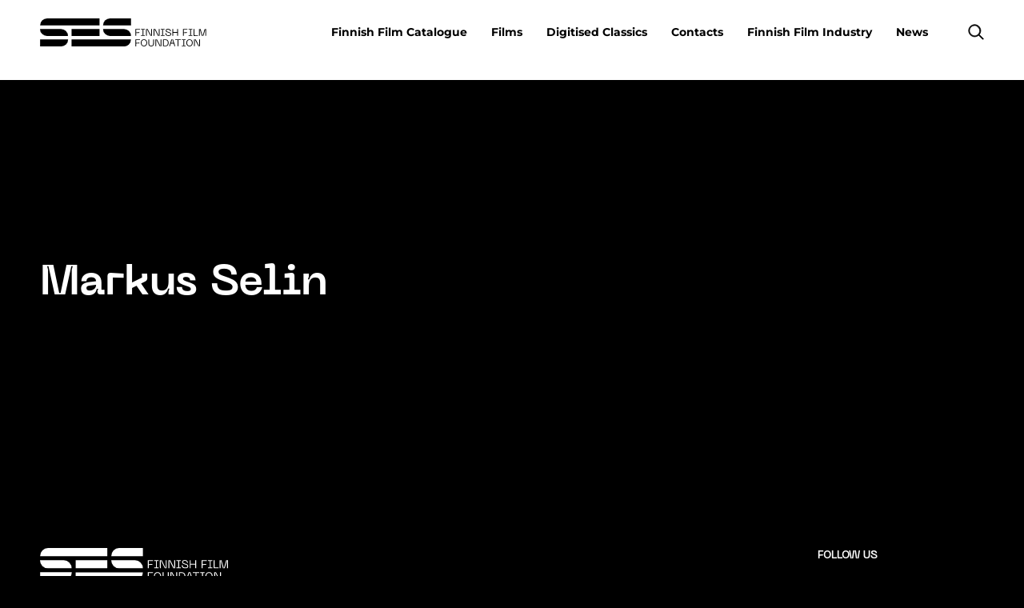

--- FILE ---
content_type: text/html; charset=UTF-8
request_url: https://www.ses.fi/people/markus-selin/
body_size: 9923
content:
<!doctype html>
<html lang="en" dir="ltr">
<head>
    <meta charset="utf-8">
    <meta http-equiv="X-UA-Compatible" content="IE=edge,chrome=1">
    <meta name="viewport" content="width=device-width, initial-scale=1.0">

    <meta name='robots' content='index, follow, max-image-preview:large, max-snippet:-1, max-video-preview:-1' />
	<style>img:is([sizes="auto" i], [sizes^="auto," i]) { contain-intrinsic-size: 3000px 1500px }</style>
	
	<!-- This site is optimized with the Yoast SEO plugin v26.8 - https://yoast.com/product/yoast-seo-wordpress/ -->
	<title>Markus Selin Archives - ses.fi</title>
	<link rel="canonical" href="https://www.ses.fi/people/markus-selin/" />
	<link rel="next" href="https://www.ses.fi/people/markus-selin/page/2/" />
	<meta property="og:locale" content="en_GB" />
	<meta property="og:type" content="article" />
	<meta property="og:title" content="Markus Selin Archives - ses.fi" />
	<meta property="og:url" content="https://www.ses.fi/people/markus-selin/" />
	<meta property="og:site_name" content="ses.fi" />
	<meta name="twitter:card" content="summary_large_image" />
	<script type="application/ld+json" class="yoast-schema-graph">{"@context":"https://schema.org","@graph":[{"@type":"CollectionPage","@id":"https://www.ses.fi/people/markus-selin/","url":"https://www.ses.fi/people/markus-selin/","name":"Markus Selin Archives - ses.fi","isPartOf":{"@id":"https://www.ses.fi/en/home-english/#website"},"breadcrumb":{"@id":"https://www.ses.fi/people/markus-selin/#breadcrumb"},"inLanguage":"en-GB"},{"@type":"BreadcrumbList","@id":"https://www.ses.fi/people/markus-selin/#breadcrumb","itemListElement":[{"@type":"ListItem","position":1,"name":"Home","item":"https://www.ses.fi/en/home-english/"},{"@type":"ListItem","position":2,"name":"Markus Selin"}]},{"@type":"WebSite","@id":"https://www.ses.fi/en/home-english/#website","url":"https://www.ses.fi/en/home-english/","name":"ses.fi","description":"","potentialAction":[{"@type":"SearchAction","target":{"@type":"EntryPoint","urlTemplate":"https://www.ses.fi/en/home-english/?s={search_term_string}"},"query-input":{"@type":"PropertyValueSpecification","valueRequired":true,"valueName":"search_term_string"}}],"inLanguage":"en-GB"}]}</script>
	<!-- / Yoast SEO plugin. -->


<link rel='dns-prefetch' href='//www.ses.fi' />
<link rel="alternate" type="application/rss+xml" title="ses.fi &raquo; Markus Selin Author Feed" href="https://www.ses.fi/people/markus-selin/feed/" />
<style id='classic-theme-styles-inline-css' type='text/css'>
/*! This file is auto-generated */
.wp-block-button__link{color:#fff;background-color:#32373c;border-radius:9999px;box-shadow:none;text-decoration:none;padding:calc(.667em + 2px) calc(1.333em + 2px);font-size:1.125em}.wp-block-file__button{background:#32373c;color:#fff;text-decoration:none}
</style>
<style id='safe-svg-svg-icon-style-inline-css' type='text/css'>
.safe-svg-cover{text-align:center}.safe-svg-cover .safe-svg-inside{display:inline-block;max-width:100%}.safe-svg-cover svg{fill:currentColor;height:100%;max-height:100%;max-width:100%;width:100%}

</style>
<style id='global-styles-inline-css' type='text/css'>
:root{--wp--preset--aspect-ratio--square: 1;--wp--preset--aspect-ratio--4-3: 4/3;--wp--preset--aspect-ratio--3-4: 3/4;--wp--preset--aspect-ratio--3-2: 3/2;--wp--preset--aspect-ratio--2-3: 2/3;--wp--preset--aspect-ratio--16-9: 16/9;--wp--preset--aspect-ratio--9-16: 9/16;--wp--preset--color--black: #000000;--wp--preset--color--cyan-bluish-gray: #abb8c3;--wp--preset--color--white: #ffffff;--wp--preset--color--pale-pink: #f78da7;--wp--preset--color--vivid-red: #cf2e2e;--wp--preset--color--luminous-vivid-orange: #ff6900;--wp--preset--color--luminous-vivid-amber: #fcb900;--wp--preset--color--light-green-cyan: #7bdcb5;--wp--preset--color--vivid-green-cyan: #00d084;--wp--preset--color--pale-cyan-blue: #8ed1fc;--wp--preset--color--vivid-cyan-blue: #0693e3;--wp--preset--color--vivid-purple: #9b51e0;--wp--preset--gradient--vivid-cyan-blue-to-vivid-purple: linear-gradient(135deg,rgba(6,147,227,1) 0%,rgb(155,81,224) 100%);--wp--preset--gradient--light-green-cyan-to-vivid-green-cyan: linear-gradient(135deg,rgb(122,220,180) 0%,rgb(0,208,130) 100%);--wp--preset--gradient--luminous-vivid-amber-to-luminous-vivid-orange: linear-gradient(135deg,rgba(252,185,0,1) 0%,rgba(255,105,0,1) 100%);--wp--preset--gradient--luminous-vivid-orange-to-vivid-red: linear-gradient(135deg,rgba(255,105,0,1) 0%,rgb(207,46,46) 100%);--wp--preset--gradient--very-light-gray-to-cyan-bluish-gray: linear-gradient(135deg,rgb(238,238,238) 0%,rgb(169,184,195) 100%);--wp--preset--gradient--cool-to-warm-spectrum: linear-gradient(135deg,rgb(74,234,220) 0%,rgb(151,120,209) 20%,rgb(207,42,186) 40%,rgb(238,44,130) 60%,rgb(251,105,98) 80%,rgb(254,248,76) 100%);--wp--preset--gradient--blush-light-purple: linear-gradient(135deg,rgb(255,206,236) 0%,rgb(152,150,240) 100%);--wp--preset--gradient--blush-bordeaux: linear-gradient(135deg,rgb(254,205,165) 0%,rgb(254,45,45) 50%,rgb(107,0,62) 100%);--wp--preset--gradient--luminous-dusk: linear-gradient(135deg,rgb(255,203,112) 0%,rgb(199,81,192) 50%,rgb(65,88,208) 100%);--wp--preset--gradient--pale-ocean: linear-gradient(135deg,rgb(255,245,203) 0%,rgb(182,227,212) 50%,rgb(51,167,181) 100%);--wp--preset--gradient--electric-grass: linear-gradient(135deg,rgb(202,248,128) 0%,rgb(113,206,126) 100%);--wp--preset--gradient--midnight: linear-gradient(135deg,rgb(2,3,129) 0%,rgb(40,116,252) 100%);--wp--preset--font-size--small: 13px;--wp--preset--font-size--medium: 20px;--wp--preset--font-size--large: 36px;--wp--preset--font-size--x-large: 42px;--wp--preset--spacing--20: 0.44rem;--wp--preset--spacing--30: 0.67rem;--wp--preset--spacing--40: 1rem;--wp--preset--spacing--50: 1.5rem;--wp--preset--spacing--60: 2.25rem;--wp--preset--spacing--70: 3.38rem;--wp--preset--spacing--80: 5.06rem;--wp--preset--shadow--natural: 6px 6px 9px rgba(0, 0, 0, 0.2);--wp--preset--shadow--deep: 12px 12px 50px rgba(0, 0, 0, 0.4);--wp--preset--shadow--sharp: 6px 6px 0px rgba(0, 0, 0, 0.2);--wp--preset--shadow--outlined: 6px 6px 0px -3px rgba(255, 255, 255, 1), 6px 6px rgba(0, 0, 0, 1);--wp--preset--shadow--crisp: 6px 6px 0px rgba(0, 0, 0, 1);}:where(.is-layout-flex){gap: 0.5em;}:where(.is-layout-grid){gap: 0.5em;}body .is-layout-flex{display: flex;}.is-layout-flex{flex-wrap: wrap;align-items: center;}.is-layout-flex > :is(*, div){margin: 0;}body .is-layout-grid{display: grid;}.is-layout-grid > :is(*, div){margin: 0;}:where(.wp-block-columns.is-layout-flex){gap: 2em;}:where(.wp-block-columns.is-layout-grid){gap: 2em;}:where(.wp-block-post-template.is-layout-flex){gap: 1.25em;}:where(.wp-block-post-template.is-layout-grid){gap: 1.25em;}.has-black-color{color: var(--wp--preset--color--black) !important;}.has-cyan-bluish-gray-color{color: var(--wp--preset--color--cyan-bluish-gray) !important;}.has-white-color{color: var(--wp--preset--color--white) !important;}.has-pale-pink-color{color: var(--wp--preset--color--pale-pink) !important;}.has-vivid-red-color{color: var(--wp--preset--color--vivid-red) !important;}.has-luminous-vivid-orange-color{color: var(--wp--preset--color--luminous-vivid-orange) !important;}.has-luminous-vivid-amber-color{color: var(--wp--preset--color--luminous-vivid-amber) !important;}.has-light-green-cyan-color{color: var(--wp--preset--color--light-green-cyan) !important;}.has-vivid-green-cyan-color{color: var(--wp--preset--color--vivid-green-cyan) !important;}.has-pale-cyan-blue-color{color: var(--wp--preset--color--pale-cyan-blue) !important;}.has-vivid-cyan-blue-color{color: var(--wp--preset--color--vivid-cyan-blue) !important;}.has-vivid-purple-color{color: var(--wp--preset--color--vivid-purple) !important;}.has-black-background-color{background-color: var(--wp--preset--color--black) !important;}.has-cyan-bluish-gray-background-color{background-color: var(--wp--preset--color--cyan-bluish-gray) !important;}.has-white-background-color{background-color: var(--wp--preset--color--white) !important;}.has-pale-pink-background-color{background-color: var(--wp--preset--color--pale-pink) !important;}.has-vivid-red-background-color{background-color: var(--wp--preset--color--vivid-red) !important;}.has-luminous-vivid-orange-background-color{background-color: var(--wp--preset--color--luminous-vivid-orange) !important;}.has-luminous-vivid-amber-background-color{background-color: var(--wp--preset--color--luminous-vivid-amber) !important;}.has-light-green-cyan-background-color{background-color: var(--wp--preset--color--light-green-cyan) !important;}.has-vivid-green-cyan-background-color{background-color: var(--wp--preset--color--vivid-green-cyan) !important;}.has-pale-cyan-blue-background-color{background-color: var(--wp--preset--color--pale-cyan-blue) !important;}.has-vivid-cyan-blue-background-color{background-color: var(--wp--preset--color--vivid-cyan-blue) !important;}.has-vivid-purple-background-color{background-color: var(--wp--preset--color--vivid-purple) !important;}.has-black-border-color{border-color: var(--wp--preset--color--black) !important;}.has-cyan-bluish-gray-border-color{border-color: var(--wp--preset--color--cyan-bluish-gray) !important;}.has-white-border-color{border-color: var(--wp--preset--color--white) !important;}.has-pale-pink-border-color{border-color: var(--wp--preset--color--pale-pink) !important;}.has-vivid-red-border-color{border-color: var(--wp--preset--color--vivid-red) !important;}.has-luminous-vivid-orange-border-color{border-color: var(--wp--preset--color--luminous-vivid-orange) !important;}.has-luminous-vivid-amber-border-color{border-color: var(--wp--preset--color--luminous-vivid-amber) !important;}.has-light-green-cyan-border-color{border-color: var(--wp--preset--color--light-green-cyan) !important;}.has-vivid-green-cyan-border-color{border-color: var(--wp--preset--color--vivid-green-cyan) !important;}.has-pale-cyan-blue-border-color{border-color: var(--wp--preset--color--pale-cyan-blue) !important;}.has-vivid-cyan-blue-border-color{border-color: var(--wp--preset--color--vivid-cyan-blue) !important;}.has-vivid-purple-border-color{border-color: var(--wp--preset--color--vivid-purple) !important;}.has-vivid-cyan-blue-to-vivid-purple-gradient-background{background: var(--wp--preset--gradient--vivid-cyan-blue-to-vivid-purple) !important;}.has-light-green-cyan-to-vivid-green-cyan-gradient-background{background: var(--wp--preset--gradient--light-green-cyan-to-vivid-green-cyan) !important;}.has-luminous-vivid-amber-to-luminous-vivid-orange-gradient-background{background: var(--wp--preset--gradient--luminous-vivid-amber-to-luminous-vivid-orange) !important;}.has-luminous-vivid-orange-to-vivid-red-gradient-background{background: var(--wp--preset--gradient--luminous-vivid-orange-to-vivid-red) !important;}.has-very-light-gray-to-cyan-bluish-gray-gradient-background{background: var(--wp--preset--gradient--very-light-gray-to-cyan-bluish-gray) !important;}.has-cool-to-warm-spectrum-gradient-background{background: var(--wp--preset--gradient--cool-to-warm-spectrum) !important;}.has-blush-light-purple-gradient-background{background: var(--wp--preset--gradient--blush-light-purple) !important;}.has-blush-bordeaux-gradient-background{background: var(--wp--preset--gradient--blush-bordeaux) !important;}.has-luminous-dusk-gradient-background{background: var(--wp--preset--gradient--luminous-dusk) !important;}.has-pale-ocean-gradient-background{background: var(--wp--preset--gradient--pale-ocean) !important;}.has-electric-grass-gradient-background{background: var(--wp--preset--gradient--electric-grass) !important;}.has-midnight-gradient-background{background: var(--wp--preset--gradient--midnight) !important;}.has-small-font-size{font-size: var(--wp--preset--font-size--small) !important;}.has-medium-font-size{font-size: var(--wp--preset--font-size--medium) !important;}.has-large-font-size{font-size: var(--wp--preset--font-size--large) !important;}.has-x-large-font-size{font-size: var(--wp--preset--font-size--x-large) !important;}
:where(.wp-block-post-template.is-layout-flex){gap: 1.25em;}:where(.wp-block-post-template.is-layout-grid){gap: 1.25em;}
:where(.wp-block-columns.is-layout-flex){gap: 2em;}:where(.wp-block-columns.is-layout-grid){gap: 2em;}
:root :where(.wp-block-pullquote){font-size: 1.5em;line-height: 1.6;}
</style>
<link rel='stylesheet' id='em-frontend.css-css' href='https://www.ses.fi/wp-content/themes/everblox/dist/frontend.0a730753f6c00f0acc1e.css' type='text/css' media='all' />
<script type="text/javascript" src="https://www.ses.fi/wp-includes/js/jquery/jquery.min.js" id="jquery-core-js"></script>
<script type="text/javascript" src="https://www.ses.fi/wp-includes/js/jquery/jquery-migrate.min.js" id="jquery-migrate-js"></script>
<script type="text/javascript" id="em-frontend.js-js-extra">
/* <![CDATA[ */
var emScriptData = {"path":"\/wp-content\/themes\/everblox","siteurl":"https:\/\/www.ses.fi","lang":"en"};
var emFeedConfig = {"apiUrl":"https:\/\/www.ses.fi\/wp-json\/everblox\/v1\/feed?lang=en","text":{"notFound":"We couldn't find any posts matching your filters.","readMore":"Read more","loadMore":"Show more","filtersTitle":"Filter by","categoriesTitle":"Category","typesTitle":"Content Type","searchTitle":"Search","searchPlaceholder":"Type here","searchAriaLabel":"Filter results","selectAll":"All","selectClear":"Clear all"},"svg":{"arrowRight":"<svg xmlns=\"http:\/\/www.w3.org\/2000\/svg\" viewBox=\"0 0 16 16\"><path d=\"M16 8.7v-.4c0-.1-.1-.1-.1-.2l-5-5c-.2-.2-.5-.2-.7 0s-.2.5 0 .7L14.3 8H.5c-.3 0-.5.2-.5.5s.2.5.5.5h13.8l-4.1 4.1c-.2.2-.2.5 0 .7.1.1.2.1.4.1s.3 0 .4-.1l5-5c-.1 0-.1 0 0-.1z\" fill=\"#444\"\/><\/svg>"}};
var emSearchConfig = {"apiUrl":"https:\/\/www.ses.fi\/wp-json\/everblox\/v1\/search","language":"en","minLength":"3","text":{"noResults":"Sorry, we couldn't find any results.","readMore":"Read more"}};
var emCatalogueFeedConfig = {"apiUrl":"https:\/\/www.ses.fi\/wp-json\/everblox\/v1\/CatalogueFeed?lang=en","text":{"notFound":"We couldn't find any films matching your filters.","readMore":"View film","loadMore":"Show more","filtersTitle":"Filter by","categoriesTitle":"Category","genresTitle":"Genre","typesTitle":"Content Type","searchTitle":"Search","searchPlaceholder":"Type here","searchAriaLabel":"Filter results","selectAll":"All","selectClear":"Clear all","yearTitle":"Release year","categoryTitle":"Category","directorsTitle":"Directors","screenwritersTitle":"Screenwriters","producersTitle":"Producers","premiereTitle":"Premiere","sesGrantTitle":"SES grant","budgetTitle":"Budget","productionCompaniesTitle":"Production companies","distributionCompaniesTitle":"Distribution companies"},"svg":{"arrowRight":"<svg xmlns=\"http:\/\/www.w3.org\/2000\/svg\" viewBox=\"0 0 16 16\"><path d=\"M16 8.7v-.4c0-.1-.1-.1-.1-.2l-5-5c-.2-.2-.5-.2-.7 0s-.2.5 0 .7L14.3 8H.5c-.3 0-.5.2-.5.5s.2.5.5.5h13.8l-4.1 4.1c-.2.2-.2.5 0 .7.1.1.2.1.4.1s.3 0 .4-.1l5-5c-.1 0-.1 0 0-.1z\" fill=\"#444\"\/><\/svg>"}};
var emDecisionsFeedConfig = {"apiUrl":"https:\/\/www.ses.fi\/wp-json\/everblox\/v1\/DecisionsFeed?lang=en","text":{"notFound":"We couldn't find any posts matching your filters.","readMore":"Read more","loadMore":"Show more","print":"Print","export":"Download CSV","exportFileName":"decisions","filtersTitle":"Filter by","searchTitle":"Search","searchPlaceholder":"Type here","searchAriaLabel":"Filter results","selectAll":"All","selectClear":"Clear all","grantGroupTitle":"Grant group","grantTypeTitle":"Grant type","yearTitle":"Decision year","dateTitle":"Decision date","targetTitle":"Target","grantAmountTitle":"Decision","applicantTitle":"Applicant","directorsTitle":"Directors","screenwritersTitle":"Screenwriters","producersTitle":"Producers","categoryTitle":"Category","descriptionTitle":"Description","numberTitle":"Decision number"},"svg":{"arrowRight":"<svg xmlns=\"http:\/\/www.w3.org\/2000\/svg\" viewBox=\"0 0 16 16\"><path d=\"M16 8.7v-.4c0-.1-.1-.1-.1-.2l-5-5c-.2-.2-.5-.2-.7 0s-.2.5 0 .7L14.3 8H.5c-.3 0-.5.2-.5.5s.2.5.5.5h13.8l-4.1 4.1c-.2.2-.2.5 0 .7.1.1.2.1.4.1s.3 0 .4-.1l5-5c-.1 0-.1 0 0-.1z\" fill=\"#444\"\/><\/svg>"}};
var emMovieFeedConfig = {"apiUrl":"https:\/\/www.ses.fi\/wp-json\/everblox\/v1\/MovieFeed?lang=en","text":{"openModalAriaLabel":"Open movie information in modal window","notFound":"We couldn't find any posts matching your filters.","readMore":"Read more","loadMore":"Show more","filtersTitle":"Filter by","categoriesTitle":"Category","typesTitle":"Content Type","searchTitle":"Search","searchPlaceholder":"Type here","searchAriaLabel":"Filter results","selectAll":"All","selectClear":"Clear all","yearTitle":"Release year","categoryTitle":"Category","directorsTitle":"Directors","screenwritersTitle":"Screenwriters","producersTitle":"Producers","premiereTitle":"Premiere","sesGrantTitle":"SES grant","budgetTitle":"Budget","productionCompaniesTitle":"Production companies","distributionCompaniesTitle":"Distribution companies"},"svg":{"arrowRight":"<svg xmlns=\"http:\/\/www.w3.org\/2000\/svg\" viewBox=\"0 0 16 16\"><path d=\"M16 8.7v-.4c0-.1-.1-.1-.1-.2l-5-5c-.2-.2-.5-.2-.7 0s-.2.5 0 .7L14.3 8H.5c-.3 0-.5.2-.5.5s.2.5.5.5h13.8l-4.1 4.1c-.2.2-.2.5 0 .7.1.1.2.1.4.1s.3 0 .4-.1l5-5c-.1 0-.1 0 0-.1z\" fill=\"#444\"\/><\/svg>"}};
var emDirectorsFeedConfig = {"apiUrl":"https:\/\/www.ses.fi\/wp-json\/everblox\/v1\/DirectorsFeed?lang=en","text":{"notFound":"We couldn't find any directors matching your filters.","readMore":"View director","loadMore":"Show more","searchTitle":"Search","searchPlaceholder":"Type here","searchAriaLabel":"Filter results","selectAll":"All"},"svg":{"arrowRight":"<svg xmlns=\"http:\/\/www.w3.org\/2000\/svg\" viewBox=\"0 0 16 16\"><path d=\"M16 8.7v-.4c0-.1-.1-.1-.1-.2l-5-5c-.2-.2-.5-.2-.7 0s-.2.5 0 .7L14.3 8H.5c-.3 0-.5.2-.5.5s.2.5.5.5h13.8l-4.1 4.1c-.2.2-.2.5 0 .7.1.1.2.1.4.1s.3 0 .4-.1l5-5c-.1 0-.1 0 0-.1z\" fill=\"#444\"\/><\/svg>"}};
var emProductionCompanyFeedConfig = {"apiUrl":"https:\/\/www.ses.fi\/wp-json\/everblox\/v1\/ProductionCompanyFeed?lang=en","text":{"openModalAriaLabel":"Open Production Company information in modal window","notFound":"We couldn't find any posts matching your filters.","readMore":"Read more","loadMore":"Show more","filtersTitle":"Filter by","genreTitle":"Genres","searchTitle":"Search","searchPlaceholder":"Type here","searchAriaLabel":"Filter results","selectAll":"All","selectClear":"Clear all","productionCompaniesTitle":"Production companies"},"svg":{"arrowRight":"<svg xmlns=\"http:\/\/www.w3.org\/2000\/svg\" viewBox=\"0 0 16 16\"><path d=\"M16 8.7v-.4c0-.1-.1-.1-.1-.2l-5-5c-.2-.2-.5-.2-.7 0s-.2.5 0 .7L14.3 8H.5c-.3 0-.5.2-.5.5s.2.5.5.5h13.8l-4.1 4.1c-.2.2-.2.5 0 .7.1.1.2.1.4.1s.3 0 .4-.1l5-5c-.1 0-.1 0 0-.1z\" fill=\"#444\"\/><\/svg>"}};
var emViewershipsFeedConfig = {"apiUrl":"https:\/\/www.ses.fi\/wp-json\/everblox\/v1\/ViewershipsFeed?lang=en","text":{"notFound":"We couldn't find any posts matching your filters.","readMore":"Read more","loadMore":"Show more","export":"Download CSV","exportFileName":"viewerships","searchPlaceholder":"Show all","searchAriaLabel":"Update value to filter","searchPlaceholderDropdown":"Filter by","searchPlaceholderMin":"Min","searchAriaLabelMin":"Update to change the minimum value","searchPlaceholderMax":"Max","searchAriaLabelMax":"Update to change the maximum value","finnishNameTitle":"Finnish name","originalNameTitle":"Original name","admissionsTitle":"Admissions","ticketRevenueTitle":"Ticket revenue","premiereTitle":"Premiere","releaseYearTitle":"Release year","completionYearTitle":"Year of completion","directorsTitle":"Directors","productionCountriesTitle":"Production countries","imdbTitle":"Imdb","elonetTitle":"Elonet","lumiereTitle":"Lumiere","additionalInfoTitle":"Additional info"},"logo":{"imdb":"https:\/\/www.ses.fi\/wp-content\/themes\/everblox\/assets\/img\/imdb-logo.png","elonet":"https:\/\/www.ses.fi\/wp-content\/themes\/everblox\/assets\/img\/elonet-logo.png","lumiere":"https:\/\/www.ses.fi\/wp-content\/themes\/everblox\/assets\/img\/lumiere.png"},"svg":{"arrowRight":"<svg xmlns=\"http:\/\/www.w3.org\/2000\/svg\" viewBox=\"0 0 16 16\"><path d=\"M16 8.7v-.4c0-.1-.1-.1-.1-.2l-5-5c-.2-.2-.5-.2-.7 0s-.2.5 0 .7L14.3 8H.5c-.3 0-.5.2-.5.5s.2.5.5.5h13.8l-4.1 4.1c-.2.2-.2.5 0 .7.1.1.2.1.4.1s.3 0 .4-.1l5-5c-.1 0-.1 0 0-.1z\" fill=\"#444\"\/><\/svg>"}};
var emProductionFeedConfig = {"apiUrl":"https:\/\/www.ses.fi\/wp-json\/everblox\/v1\/ProductionInformation?lang=en","text":{"notFound":"We couldn't find any posts matching your filters.","readMore":"Read more","loadMore":"Show more","export":"Download CSV","exportFileName":"viewerships","categoriesTitle":"Category","selectAll":"All","selectClear":"Clear all","searchPlaceholder":"Show all","searchAriaLabel":"Update value to filter","searchPlaceholderDropdown":"Filter by","searchPlaceholderMin":"Min","searchAriaLabelMin":"Update to change the minimum value","searchPlaceholderMax":"Max","searchAriaLabelMax":"Update to change the maximum value","movieTitle":"Film","directorTitle":"Director","supportYearTitle":"Support year","releaseYearTitle":"Year of completion","applicantForSupportTitle":"Applicant for support","productionAidTitle":"Production aid","budgetTitle":"Budget","imdbTitle":"Imdb","elonetTitle":"Elonet","additionalInfoTitle":"Additional info","animationTitle":"Animation","documentaryTitle":"Documentary","fictionTitle":"Fiction","filmTitle":"Film","seriesTitle":"Series","longFilmTitle":"Long Film","shortFilmTitle":"Short Film","forChildrenTitle":"For children and young adults"},"logo":{"imdb":"https:\/\/www.ses.fi\/wp-content\/themes\/everblox\/assets\/img\/imdb-logo.png","elonet":"https:\/\/www.ses.fi\/wp-content\/themes\/everblox\/assets\/img\/elonet-logo.png"},"svg":{"arrowRight":"<svg xmlns=\"http:\/\/www.w3.org\/2000\/svg\" viewBox=\"0 0 16 16\"><path d=\"M16 8.7v-.4c0-.1-.1-.1-.1-.2l-5-5c-.2-.2-.5-.2-.7 0s-.2.5 0 .7L14.3 8H.5c-.3 0-.5.2-.5.5s.2.5.5.5h13.8l-4.1 4.1c-.2.2-.2.5 0 .7.1.1.2.1.4.1s.3 0 .4-.1l5-5c-.1 0-.1 0 0-.1z\" fill=\"#444\"\/><\/svg>"}};
/* ]]> */
</script>
<script type="text/javascript" src="https://www.ses.fi/wp-content/themes/everblox/dist/frontend.b4b621114f16399713b5.js" id="em-frontend.js-js"></script>
    <script type="text/javascript">
    (function(d, s, id) {
        var js, fjs = d.getElementsByTagName(s)[0];
        if (d.getElementById(id)) return;
        js = d.createElement(s); js.id = id;
        js.src = '//d37z53xi4tkke2.cloudfront.net/2013-07-01/eventio-connect.js';
        fjs.parentNode.insertBefore(js, fjs);
    }(document, 'script', 'eventio-connect-js'))
    </script>
    <link rel="icon" href="https://www.ses.fi/wp-content/uploads/2021/06/cropped-favicon_32x32-ses-32x32.png" sizes="32x32" />
<link rel="icon" href="https://www.ses.fi/wp-content/uploads/2021/06/cropped-favicon_32x32-ses-192x192.png" sizes="192x192" />
<link rel="apple-touch-icon" href="https://www.ses.fi/wp-content/uploads/2021/06/cropped-favicon_32x32-ses-180x180.png" />
<meta name="msapplication-TileImage" content="https://www.ses.fi/wp-content/uploads/2021/06/cropped-favicon_32x32-ses-270x270.png" />
		<style type="text/css" id="wp-custom-css">
			@media print {
	.l-summary.l-summary--carousel {
		display:none;
	}
}
		</style>
		
    <script>
    if (window.jQuery) {
        if(!window.$) $ = jQuery;
    }
    </script>

    <script type="text/javascript">
(function(window, document, dataLayerName, id) {
window[dataLayerName]=window[dataLayerName]||[],window[dataLayerName].push({start:(new Date).getTime(),event:"stg.start"});var scripts=document.getElementsByTagName('script')[0],tags=document.createElement('script');
function stgCreateCookie(a,b,c){var d="";if(c){var e=new Date;e.setTime(e.getTime()+24*c*60*60*1e3),d="; expires="+e.toUTCString()}document.cookie=a+"="+b+d+"; path=/"}
var isStgDebug=(window.location.href.match("stg_debug")||document.cookie.match("stg_debug"))&&!window.location.href.match("stg_disable_debug");stgCreateCookie("stg_debug",isStgDebug?1:"",isStgDebug?14:-1);
var qP=[];dataLayerName!=="dataLayer"&&qP.push("data_layer_name="+dataLayerName),isStgDebug&&qP.push("stg_debug");var qPString=qP.length>0?("?"+qP.join("&")):"";
tags.async=!0,tags.src="https://ses.containers.piwik.pro/"+id+".js"+qPString,scripts.parentNode.insertBefore(tags,scripts);
!function(a,n,i){a[n]=a[n]||{};for(var c=0;c<i.length;c++)!function(i){a[n][i]=a[n][i]||{},a[n][i].api=a[n][i].api||function(){var a=[].slice.call(arguments,0);"string"==typeof a[0]&&window[dataLayerName].push({event:n+"."+i+":"+a[0],parameters:[].slice.call(arguments,1)})}}(i[c])}(window,"ppms",["tm","cm"]);
})(window, document, 'dataLayer', '737297eb-b269-4865-a0eb-7a6af76bf171');
</script></head>
<body class="archive tax-people term-markus-selin term-228 wp-theme-everblox is-catalogue">


<a href="#site-content" class="c-skip-to-content">Skip to content</a>

<header class="l-header js-header">
    <div class="l-header__bar">
        <div class="l-header__container">

            <div class="l-navigation-bar">
                <div class="l-navigation-bar__logo">
                    
    <div class="c-header-logo">
        <a class="c-header-logo__link" href="https://www.ses.fi/en/home-english" title="ses.fi">
            <img class="c-header-logo__image" src="https://www.ses.fi/wp-content/themes/everblox/assets/img/logo-dark-en.svg" alt="ses.fi" />
        </a>
    </div>                </div>

                <div class="l-navigation-bar__menu">
                                            <nav class="c-header-menu-desktop"><ul id="menu-catalogue" class="c-header-menu-desktop__list"><li id="menu-item-35550" class="menu-item menu-item-type-post_type menu-item-object-catalogue_page menu-item-35550"><a href="https://www.ses.fi/catalogue/">Finnish Film Catalogue</a></li>
<li id="menu-item-35552" class="menu-item menu-item-type-post_type menu-item-object-catalogue_page menu-item-35552"><a href="https://www.ses.fi/catalogue/films/">Films</a></li>
<li id="menu-item-35554" class="menu-item menu-item-type-post_type menu-item-object-catalogue_page menu-item-35554"><a href="https://www.ses.fi/catalogue/digitised-classics/">Digitised Classics</a></li>
<li id="menu-item-35555" class="menu-item menu-item-type-post_type menu-item-object-catalogue_page menu-item-35555"><a href="https://www.ses.fi/catalogue/contacts/">Contacts</a></li>
<li id="menu-item-35950" class="menu-item menu-item-type-post_type menu-item-object-catalogue_page menu-item-35950"><a href="https://www.ses.fi/catalogue/finnish-film-industry/">Finnish Film Industry</a></li>
<li id="menu-item-70544" class="menu-item menu-item-type-post_type menu-item-object-page menu-item-70544"><a href="https://www.ses.fi/en/news/">News</a></li>
</ul></nav>                                    </div>
                <div class="l-navigation-bar__tools">
                                        <div class="l-navigation-bar__search-toggle">
                        
    <a href="#" class="c-search-toggle js-search-open" role="button" aria-label='Search'>
        <?xml version="1.0" encoding="utf-8"?>
<!-- Generator: Adobe Illustrator 23.0.0, SVG Export Plug-In . SVG Version: 6.00 Build 0)  -->
<svg version="1.1" xmlns="http://www.w3.org/2000/svg" xmlns:xlink="http://www.w3.org/1999/xlink" x="0px" y="0px"
	 viewBox="0 0 26 26" style="enable-background:new 0 0 26 26;" xml:space="preserve">
<title>search</title>
<path d="M24.3,25c-0.2,0-0.4-0.1-0.5-0.2l-6.5-6.5c-0.8,0.7-1.6,1.2-2.6,1.6c-1.2,0.5-2.5,0.8-3.8,0.8c-1.3,0-2.5-0.2-3.7-0.7
	c-2.4-1-4.3-2.8-5.4-5.3c-1-2.4-1-5.1-0.1-7.5S4.6,2.8,7,1.8C8.2,1.3,9.5,1,10.8,1c1.3,0,2.5,0.2,3.7,0.7c2.4,1,4.3,2.8,5.4,5.3
	s1,5.1,0.1,7.5c-0.4,1-1,1.9-1.6,2.7l6.5,6.5c0.3,0.3,0.3,0.8,0,1.1C24.6,24.9,24.5,25,24.3,25z M10.8,2.5c-1.1,0-2.2,0.2-3.2,0.7
	C5.5,4,3.9,5.6,3.1,7.7S2.3,12,3.2,14.1c0.9,2,2.5,3.6,4.5,4.5c1,0.4,2,0.6,3.1,0.6c1.1,0,2.2-0.2,3.2-0.7c1-0.4,1.8-1,2.6-1.7
	c0,0,0,0,0,0c0,0,0,0,0,0c0.8-0.8,1.4-1.7,1.8-2.7c0.8-2.1,0.8-4.3-0.1-6.4c-0.9-2-2.5-3.6-4.5-4.5C12.9,2.7,11.9,2.5,10.8,2.5z"/>
</svg>
    </a>                    </div>
                    <div class="l-navigation-bar__menu-toggle">
                        
    <button class="c-menu-toggle js-header-toggle" role="button" aria-label='Toggle menu'>
        <span class="c-menu-toggle__icon">
            <span></span>
            <span></span>
            <span></span>
        </span>
    </button>                    </div>
                </div>
            </div>

        </div>
    </div>
    <div class="l-header__mobile-navigation">

        <div class="l-mobile-navigation">
            <div class="l-mobile-navigation__menu">
                                    <nav class="c-header-menu-mobile"><ul id="menu-main-menu-en" class="c-header-menu-mobile__list"><li id="menu-item-1791" class="menu-item menu-item-type-post_type menu-item-object-page menu-item-has-children has-grandchildren menu-item-1791"><a href="https://www.ses.fi/en/the-finnish-film-foundation/" aria-haspopup="true" aria-expanded="false">About us</a>
<ul class="sub-menu">
	<li id="menu-item-52781" class="menu-item menu-item-type-custom menu-item-object-custom menu-item-has-children menu-item-52781"><a href="#" aria-haspopup="true" aria-expanded="false">Organization</a>
	<ul class="sub-menu">
		<li id="menu-item-2275" class="menu-item menu-item-type-post_type menu-item-object-page menu-item-2275"><a href="https://www.ses.fi/en/the-finnish-film-foundation/">The Foundation</a></li>
		<li id="menu-item-21940" class="menu-item menu-item-type-post_type menu-item-object-page menu-item-21940"><a href="https://www.ses.fi/en/the-finnish-film-foundation/managing-board-and-ceo/">Managing Board and CEO</a></li>
		<li id="menu-item-21939" class="menu-item menu-item-type-post_type menu-item-object-page menu-item-21939"><a href="https://www.ses.fi/en/the-finnish-film-foundation/advisory-board/">Advisory Board</a></li>
		<li id="menu-item-22004" class="menu-item menu-item-type-post_type menu-item-object-page menu-item-22004"><a href="https://www.ses.fi/en/the-finnish-film-foundation/service-price-list/">Service Price List</a></li>
	</ul>
</li>
	<li id="menu-item-52783" class="menu-item menu-item-type-custom menu-item-object-custom menu-item-has-children menu-item-52783"><a href="#" aria-haspopup="true" aria-expanded="false">Communication</a>
	<ul class="sub-menu">
		<li id="menu-item-40448" class="menu-item menu-item-type-post_type menu-item-object-page menu-item-40448"><a href="https://www.ses.fi/en/the-finnish-film-foundation/mailing-lists-and-newsletter/">Mailing lists and newsletter</a></li>
		<li id="menu-item-15172" class="menu-item menu-item-type-post_type menu-item-object-page menu-item-15172"><a href="https://www.ses.fi/en/the-finnish-film-foundation/logos-and-animated-logo/">Logos and animated logo</a></li>
	</ul>
</li>
	<li id="menu-item-52782" class="menu-item menu-item-type-custom menu-item-object-custom menu-item-has-children menu-item-52782"><a href="#" aria-haspopup="true" aria-expanded="false">Contact</a>
	<ul class="sub-menu">
		<li id="menu-item-2174" class="menu-item menu-item-type-post_type menu-item-object-page menu-item-2174"><a href="https://www.ses.fi/en/the-finnish-film-foundation/contact-information-and-accessibility/">Contact information and accessibility</a></li>
		<li id="menu-item-1792" class="menu-item menu-item-type-post_type menu-item-object-page menu-item-1792"><a href="https://www.ses.fi/en/the-finnish-film-foundation/personnel/">Personnel</a></li>
		<li id="menu-item-52787" class="menu-item menu-item-type-post_type menu-item-object-page menu-item-52787"><a href="https://www.ses.fi/en/the-finnish-film-foundation/safer-space-guidelines/">Safer Space Guidelines</a></li>
	</ul>
</li>
</ul>
</li>
<li id="menu-item-2200" class="menu-item menu-item-type-post_type menu-item-object-page menu-item-has-children menu-item-2200"><a href="https://www.ses.fi/en/funding/" aria-haspopup="true" aria-expanded="false">Funding</a>
<ul class="sub-menu">
	<li id="menu-item-15452" class="menu-item menu-item-type-post_type menu-item-object-page menu-item-15452"><a href="https://www.ses.fi/en/funding/how-to-apply/">How to apply</a></li>
	<li id="menu-item-2590" class="menu-item menu-item-type-post_type menu-item-object-page menu-item-2590"><a href="https://www.ses.fi/en/funding/deadlines/">Application deadlines</a></li>
	<li id="menu-item-1790" class="menu-item menu-item-type-post_type menu-item-object-page menu-item-1790"><a href="https://www.ses.fi/en/funding/support-guides/">Support guides</a></li>
	<li id="menu-item-2172" class="menu-item menu-item-type-post_type menu-item-object-page menu-item-2172"><a href="https://www.ses.fi/en/funding/forms/">Forms</a></li>
</ul>
</li>
<li id="menu-item-15311" class="menu-item menu-item-type-post_type menu-item-object-page menu-item-has-children menu-item-15311"><a href="https://www.ses.fi/en/international-activities/" aria-haspopup="true" aria-expanded="false">International activities</a>
<ul class="sub-menu">
	<li id="menu-item-15478" class="menu-item menu-item-type-post_type menu-item-object-page menu-item-15478"><a href="https://www.ses.fi/en/international-activities/films-for-international-festivals/">Films for international festivals</a></li>
	<li id="menu-item-27867" class="menu-item menu-item-type-custom menu-item-object-custom menu-item-27867"><a href="https://www.ses.fi/catalogue/">Film catalogue for festivals</a></li>
	<li id="menu-item-15518" class="menu-item menu-item-type-post_type menu-item-object-page menu-item-15518"><a href="https://www.ses.fi/en/international-activities/international-opportunities-for-filmmakers/">Opportunities for filmmakers</a></li>
	<li id="menu-item-25644" class="menu-item menu-item-type-post_type menu-item-object-page menu-item-25644"><a href="https://www.ses.fi/en/international-activities/international-co-productions/">International co-productions</a></li>
	<li id="menu-item-15532" class="menu-item menu-item-type-post_type menu-item-object-page menu-item-15532"><a href="https://www.ses.fi/en/international-activities/international-financing/">International financing</a></li>
	<li id="menu-item-36333" class="menu-item menu-item-type-post_type menu-item-object-page menu-item-36333"><a href="https://www.ses.fi/en/international-distribution-support/">International distribution support</a></li>
	<li id="menu-item-15315" class="menu-item menu-item-type-post_type menu-item-object-page menu-item-15315"><a href="https://www.ses.fi/en/international-activities/cooperation/">International partners</a></li>
</ul>
</li>
<li id="menu-item-26940" class="menu-item menu-item-type-post_type menu-item-object-page menu-item-26940"><a href="https://www.ses.fi/en/films/">Films</a></li>
<li id="menu-item-15071" class="menu-item menu-item-type-custom menu-item-object-custom menu-item-has-children has-grandchildren menu-item-15071"><a href="https://www.ses.fi/en/news/#/feed" aria-haspopup="true" aria-expanded="false">Learn about the industry</a>
<ul class="sub-menu">
	<li id="menu-item-20440" class="menu-item menu-item-type-custom menu-item-object-custom menu-item-has-children menu-item-20440"><a href="#" aria-haspopup="true" aria-expanded="false">Facts &#038; Figures</a>
	<ul class="sub-menu">
		<li id="menu-item-15365" class="menu-item menu-item-type-post_type menu-item-object-page menu-item-15365"><a href="https://www.ses.fi/en/statistics-and-research/">Statistics and Research</a></li>
		<li id="menu-item-2171" class="menu-item menu-item-type-post_type menu-item-object-page menu-item-2171"><a href="https://www.ses.fi/en/facts-figures/">Facts &#038; Figures</a></li>
		<li id="menu-item-62957" class="menu-item menu-item-type-post_type menu-item-object-page menu-item-62957"><a href="https://www.ses.fi/en/statistics-and-research/domestic-film-admissions-2024/">Domestic film admissions</a></li>
	</ul>
</li>
	<li id="menu-item-22032" class="menu-item menu-item-type-custom menu-item-object-custom menu-item-has-children menu-item-22032"><a href="#" aria-haspopup="true" aria-expanded="false">Accountability</a>
	<ul class="sub-menu">
		<li id="menu-item-15397" class="menu-item menu-item-type-custom menu-item-object-custom menu-item-15397"><a href="https://www.ses.fi/en/accountability/#accessibility">Accessible film culture</a></li>
		<li id="menu-item-15398" class="menu-item menu-item-type-custom menu-item-object-custom menu-item-15398"><a href="https://www.ses.fi/en/accountability/#parity">Parity and equality</a></li>
		<li id="menu-item-15399" class="menu-item menu-item-type-custom menu-item-object-custom menu-item-15399"><a href="https://www.ses.fi/en/accountability/#occupational-health">Occupational health and safety</a></li>
		<li id="menu-item-15400" class="menu-item menu-item-type-custom menu-item-object-custom menu-item-15400"><a href="https://www.ses.fi/en/accountability/#ecological">Ecological sustainability</a></li>
	</ul>
</li>
	<li id="menu-item-22033" class="menu-item menu-item-type-custom menu-item-object-custom menu-item-has-children menu-item-22033"><a href="#" aria-haspopup="true" aria-expanded="false">Organizations</a>
	<ul class="sub-menu">
		<li id="menu-item-27866" class="menu-item menu-item-type-post_type menu-item-object-page menu-item-27866"><a href="https://www.ses.fi/en/organizations/">Organizations</a></li>
		<li id="menu-item-28128" class="menu-item menu-item-type-post_type menu-item-object-page menu-item-28128"><a href="https://www.ses.fi/en/film-festivals/">Film festivals</a></li>
		<li id="menu-item-22008" class="menu-item menu-item-type-post_type menu-item-object-page menu-item-22008"><a href="https://www.ses.fi/en/creative-europe-media/">Creative Europe / Media Desk</a></li>
	</ul>
</li>
</ul>
</li>
<li id="menu-item-15268" class="menu-item menu-item-type-post_type menu-item-object-page menu-item-15268"><a href="https://www.ses.fi/en/news/">Latest news</a></li>
<li id="menu-item-2175" class="menu-item menu-item-type-post_type menu-item-object-page menu-item-has-children has-grandchildren menu-item-2175"><a href="https://www.ses.fi/en/home-english/kinok13/" aria-haspopup="true" aria-expanded="false">Kino K13</a>
<ul class="sub-menu">
	<li id="menu-item-52730" class="menu-item menu-item-type-custom menu-item-object-custom menu-item-has-children menu-item-52730"><a href="#" aria-haspopup="true" aria-expanded="false">Visit the cinema</a>
	<ul class="sub-menu">
		<li id="menu-item-15470" class="menu-item menu-item-type-post_type menu-item-object-page menu-item-15470"><a href="https://www.ses.fi/en/home-english/kinok13/">Kino K13</a></li>
		<li id="menu-item-2176" class="menu-item menu-item-type-post_type menu-item-object-page menu-item-2176"><a href="https://www.ses.fi/en/home-english/kinok13/shortly/">Short Film Screenings</a></li>
		<li id="menu-item-52732" class="menu-item menu-item-type-post_type menu-item-object-page menu-item-52732"><a href="https://www.ses.fi/en/home-english/kinok13/">Contact</a></li>
		<li id="menu-item-15471" class="menu-item menu-item-type-post_type menu-item-object-page menu-item-15471"><a href="https://www.ses.fi/en/kino-k-13s-accessibility/">Accessibility</a></li>
	</ul>
</li>
	<li id="menu-item-52731" class="menu-item menu-item-type-custom menu-item-object-custom menu-item-has-children menu-item-52731"><a href="#" aria-haspopup="true" aria-expanded="false">Rent the cinema</a>
	<ul class="sub-menu">
		<li id="menu-item-52729" class="menu-item menu-item-type-post_type menu-item-object-page menu-item-52729"><a href="https://www.ses.fi/en/home-english/kinok13/cinema-rentals/">Cinema rentals</a></li>
		<li id="menu-item-52734" class="menu-item menu-item-type-custom menu-item-object-custom menu-item-52734"><a href="https://www.ses.fi/en/home-english/kinok13/#equipment">Equipment</a></li>
		<li id="menu-item-52735" class="menu-item menu-item-type-custom menu-item-object-custom menu-item-52735"><a href="https://www.ses.fi/en/home-english/kinok13/#facilities">Facilities</a></li>
		<li id="menu-item-52736" class="menu-item menu-item-type-custom menu-item-object-custom menu-item-52736"><a href="https://www.ses.fi/en/home-english/kinok13/cinema-rentals/#price-list">Price list</a></li>
	</ul>
</li>
</ul>
</li>
</ul></nav>                            </div>
            <div class="l-mobile-navigation__tools">
                                <div class="l-mobile-navigation__search-toggle">
                    
    <a href="#" class="c-search-toggle js-search-open" role="button" aria-label='Search'>
        <?xml version="1.0" encoding="utf-8"?>
<!-- Generator: Adobe Illustrator 23.0.0, SVG Export Plug-In . SVG Version: 6.00 Build 0)  -->
<svg version="1.1" xmlns="http://www.w3.org/2000/svg" xmlns:xlink="http://www.w3.org/1999/xlink" x="0px" y="0px"
	 viewBox="0 0 26 26" style="enable-background:new 0 0 26 26;" xml:space="preserve">
<title>search</title>
<path d="M24.3,25c-0.2,0-0.4-0.1-0.5-0.2l-6.5-6.5c-0.8,0.7-1.6,1.2-2.6,1.6c-1.2,0.5-2.5,0.8-3.8,0.8c-1.3,0-2.5-0.2-3.7-0.7
	c-2.4-1-4.3-2.8-5.4-5.3c-1-2.4-1-5.1-0.1-7.5S4.6,2.8,7,1.8C8.2,1.3,9.5,1,10.8,1c1.3,0,2.5,0.2,3.7,0.7c2.4,1,4.3,2.8,5.4,5.3
	s1,5.1,0.1,7.5c-0.4,1-1,1.9-1.6,2.7l6.5,6.5c0.3,0.3,0.3,0.8,0,1.1C24.6,24.9,24.5,25,24.3,25z M10.8,2.5c-1.1,0-2.2,0.2-3.2,0.7
	C5.5,4,3.9,5.6,3.1,7.7S2.3,12,3.2,14.1c0.9,2,2.5,3.6,4.5,4.5c1,0.4,2,0.6,3.1,0.6c1.1,0,2.2-0.2,3.2-0.7c1-0.4,1.8-1,2.6-1.7
	c0,0,0,0,0,0c0,0,0,0,0,0c0.8-0.8,1.4-1.7,1.8-2.7c0.8-2.1,0.8-4.3-0.1-6.4c-0.9-2-2.5-3.6-4.5-4.5C12.9,2.7,11.9,2.5,10.8,2.5z"/>
</svg>
    </a>                </div>
            </div>
        </div>

    </div>
</header>

<div role="main" id="site-content" class="l-site-content" tabindex="-1">


<div class="style style--white-dark l-people">
    <div class="style style--black-light">
        <header class="l-image-and-text l-image-and-text--text-side-left">
            <div class="l-image-and-text__container">
                <div class="l-image-and-text__image-wrapper">
                                    </div>
                <div class="l-image-and-text__text-wrapper">
                    <div class="l-image-and-text__text wysiwyg" data-style-color>
                        <h1>Markus Selin</h1>
                                                                    </div>
                </div>
            </div>
        </header>
    </div>
    <div class="l-people__content container">
                    </div>
</div>


        </div>
        <footer class="l-footer">
            <div class="l-footer__container">
                <div class="l-footer__columns">
                    <div class="l-footer__primary">
                        <div class="l-footer__logo">
                            <a href="https://www.ses.fi/en/home-english" title="ses.fi">
                                <img class="l-footer__logo-image" src="https://www.ses.fi/wp-content/themes/everblox/assets/img/logo-light-en.svg" alt="ses.fi" />
                            </a>
                        </div>
                        <div class="l-footer__text">
                            <p>ses@ses.fi • tel. +358 9 6220 300</p>
<p>© Copyright 2021 • All rights reserved.</p>
                        </div>
                    </div>

                    <div class="l-footer__menu" data-style-color>
                                            </div>

                    <div class="l-footer__social-media">
                        
    <div class="c-social-media-links" role="contentinfo">
        <p class="c-social-media-links__title">Follow us</p>
        <ul class="c-social-media-links__list">
                            <li>
                    <a href="https://www.facebook.com/elokuvasaatio/" aria-label='Visit us on facebook'>
                        <svg xmlns="http://www.w3.org/2000/svg" width="16" height="16" viewBox="0 0 16 16"><path fill="#444" d="M6.023 16L6 9H3V6h3V4c0-2.7 1.672-4 4.08-4 1.153 0 2.144.086 2.433.124v2.821h-1.67c-1.31 0-1.563.623-1.563 1.536V6H13l-1 3H9.28v7H6.023z"/></svg>                    </a>
                </li>
                            <li>
                    <a href="http://instagram.com/elokuvasaatio" aria-label='Visit us on instagram'>
                        <svg xmlns="http://www.w3.org/2000/svg" width="16" height="16" viewBox="0 0 16 16"><g fill="#444"><circle cx="12.145" cy="3.892" r=".96"/><path data-color="color-2" d="M8 12c-2.206 0-4-1.794-4-4s1.794-4 4-4 4 1.794 4 4-1.794 4-4 4zm0-6c-1.103 0-2 .897-2 2s.897 2 2 2 2-.897 2-2-.897-2-2-2z"/><path d="M12 16H4c-2.056 0-4-1.944-4-4V4c0-2.056 1.944-4 4-4h8c2.056 0 4 1.944 4 4v8c0 2.056-1.944 4-4 4zM4 2c-.935 0-2 1.065-2 2v8c0 .953 1.047 2 2 2h8c.935 0 2-1.065 2-2V4c0-.935-1.065-2-2-2H4z"/></g></svg>                    </a>
                </li>
                            <li>
                    <a href="https://www.linkedin.com/company/the-finnish-film-foundation/" aria-label='Visit us on linkedin'>
                        <svg xmlns="http://www.w3.org/2000/svg" width="16" height="16" viewBox="0 0 16 16"><path fill="#444" d="M15.3 0H.7C.3 0 0 .3 0 .7v14.7c0 .3.3.6.7.6h14.7c.4 0 .7-.3.7-.7V.7c-.1-.4-.4-.7-.8-.7zM4.7 13.6H2.4V6h2.4v7.6zM3.6 5c-.8 0-1.4-.7-1.4-1.4 0-.8.6-1.4 1.4-1.4.8 0 1.4.6 1.4 1.4-.1.7-.7 1.4-1.4 1.4zm10 8.6h-2.4V9.9c0-.9 0-2-1.2-2s-1.4 1-1.4 2v3.8H6.2V6h2.3v1c.3-.6 1.1-1.2 2.2-1.2 2.4 0 2.8 1.6 2.8 3.6v4.2z"/></svg>                    </a>
                </li>
                    </ul>
    </div>                    </div>
                </div>
            </div>

        </footer>

        
    <div class="l-search-modal js-search-modal">
        <div class="l-search-modal__container">
            <div class="l-search-modal__field">
                
    <div class="c-search-field">
        <h3 class="c-search-field__title">Search</h3>

        <label for="site-search-input" class="c-search-field__label">Type here...</label>
        <input id="site-search-input" type="text" class="c-search-field__input js-search-input" />
    </div>            </div>
            <div class="l-search-modal__results">
                    <div class="l-search-results js-search-results">
        <div class="l-search-results__loader">
            
    <div class="c-spinner c-spinner--color-dark"></div>        </div>
        <div class="l-search-results__items js-search-items"></div>
    </div>            </div>
            <a href="#" role="button" class="l-search-modal__close js-search-close" aria-label="Close search"></a>
        </div>
    </div>
        <script type="speculationrules">
{"prefetch":[{"source":"document","where":{"and":[{"href_matches":"\/*"},{"not":{"href_matches":["\/wp-*.php","\/wp-admin\/*","\/wp-content\/uploads\/*","\/wp-content\/*","\/wp-content\/plugins\/*","\/wp-content\/themes\/everblox\/*","\/*\\?(.+)"]}},{"not":{"selector_matches":"a[rel~=\"nofollow\"]"}},{"not":{"selector_matches":".no-prefetch, .no-prefetch a"}}]},"eagerness":"conservative"}]}
</script>

        
    </body>
</html>


--- FILE ---
content_type: image/svg+xml
request_url: https://www.ses.fi/wp-content/themes/everblox/dist/266411f26e1239b496942b2c79368089.svg
body_size: 113
content:
<svg width="32" height="32" xmlns="http://www.w3.org/2000/svg"><g fill="#000" fill-rule="nonzero"><path d="M.086 1.5L1.5.086l29.608 29.607-1.415 1.415z"/><path d="M29.693.086L31.108 1.5 1.5 31.108.086 29.693z"/></g></svg>